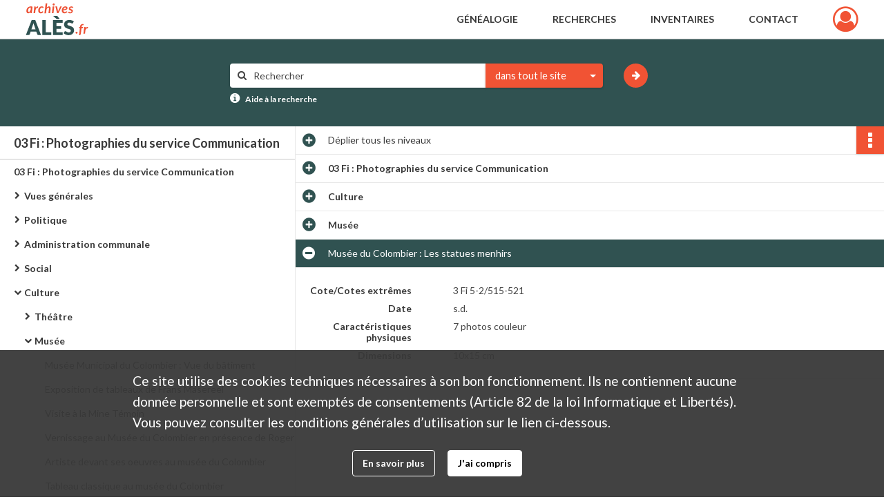

--- FILE ---
content_type: text/html; charset=UTF-8
request_url: https://archives.ales.fr/ark:/55408/fp9zmc2sjkl8
body_size: 9522
content:
<!DOCTYPE html>
<html lang="fr">
    <head data-captcha="recaptcha">
                    

    <!-- Matomo -->
    <script type="text/javascript">
        var _paq = _paq || [];

        /* This code come from https://www.cnil.fr/sites/default/files/typo/document/Configuration_piwik.pdf */
        _paq.push([function() {
            var self = this;
            function getOriginalVisitorCookieTimeout() {
                var now = new Date(),
                    nowTs = Math.round(now.getTime() / 1000),
                    visitorInfo = self.getVisitorInfo();
                var createTs = parseInt(visitorInfo[2]);
                var cookieTimeout = 33696000; // 13 mois en secondes
                return createTs + cookieTimeout - nowTs;
            }
            this.setVisitorCookieTimeout( getOriginalVisitorCookieTimeout() );
        }]);

        /* tracker methods like "setCustomDimension" should be called before "trackPageView" */
        _paq.push(['disableCookies']);
        _paq.push(['trackPageView']);
        _paq.push(['enableLinkTracking']);
        (function() {
            var u="https://analytics.alesagglo.fr/";
            _paq.push(['setTrackerUrl', u+'piwik.php']);
            _paq.push(['setSiteId', 3]);
            var d=document, g=d.createElement('script'), s=d.getElementsByTagName('script')[0];
            g.type='text/javascript'; g.async=true; g.defer=true; g.src=u+'piwik.js'; s.parentNode.insertBefore(g,s);
        })();
    </script>
    <!-- End Matomo Code -->

        
        <meta charset="utf-8">
        <title>    Musée du Colombier : Les statues menhirs
</title>

        <meta name="twitter:card" content="summary" /><meta property="og:url" content="https://archives.ales.fr/ark:/55408/fp9zmc2sjkl8" /><meta property="og:title" content="    Musée du Colombier : Les statues menhirs
" /><meta property="og:description" content="Vues de la ville d&#039;Alès et de ses quartiers. Vie politique. Vie municipale. Economie et industrie. Bâtiments communaux. Vie culturelle. Enseignement. Sport. Travaux. Espaces verts et jardins" />
        <meta name="viewport" content="user-scalable=no, initial-scale=1, maximum-scale=1, minimum-scale=1, width=device-width, height=device-height"/>
        <meta name="format-detection" content="telephone=no" />

        
                    <link rel="apple-touch-icon" sizes="180x180" href="/assets/src/Custom/assets/static/front/favicons/apple-touch-icon.586f4711ea6ca36f6840018639bde263.png">
<link rel="icon" type="image/png" sizes="32x32" href="/assets/src/Custom/assets/static/front/favicons/favicon-32x32.055c2b0ff33da43b86c70597b6245cf6.png">
<link rel="icon" type="image/png" sizes="16x16" href="/assets/src/Custom/assets/static/front/favicons/favicon-16x16.2a9ddf249e64ed7b1cdc17f9f333d0a3.png">
<link rel="manifest" href="">
<link rel="mask-icon" href="" color="#5bbad5">

<meta name="msapplication-TileColor" content="#da532c">
<meta name="theme-color" content="#ffffff">
        
        <link rel="stylesheet" type="text/css" href="/assets/assets/front/scss/common.ca2ec9383f5656575d7aff710a04bb99.css" />
        <link rel="stylesheet" type="text/css" href="/assets/assets/fonts/index.47a6b383c5438c7c88ede4a7eba929a1.css">

            
    <link rel="stylesheet" type="text/css" href="/assets/assets/front/scss/notice-complete.218994204544dbe24d9345f4e76c7ac5.css" />

        <link rel="stylesheet" type="text/css" href="/assets/assets/plugins/index.eb25e51f7e50c95b279f140b7697c20c.css" />
        <link rel="stylesheet" type="text/css" href="/assets/node_modules/timelinejs3/compiled/css/timeline.cbf5cde4c0be28e7ea0919cce920ff78.css" />

    </head>
    <body id="notice-complete">

                    <header id="header" role="banner">
    <div class="institutional-banner-desktop">
        

    </div>
    <div id="main-header">
        <a id="logo" href="/" title="Aller à la page d&#039;accueil">
    <img class="logo-desktop" src="/assets/src/Custom/assets/static/front/img/icono-logo/logo-header.5421b709ebacb022dadc113b9062b660.svg" alt="Archives municipales d&#039;Alès"/>

        
    <img class="logo-mobile" src="/assets/src/Custom/assets/static/front/img/icono-logo/logo-header.5421b709ebacb022dadc113b9062b660.svg" alt="Archives municipales d&#039;Alès"/>
</a>
            
<nav id="main-menu" role="navigation">
            <ul aria-label="menu principal">
                                    <li class="submenu-container"><a href="#">Généalogie</a>
    <ul class="subnav">
                    <li><a
    href="/search/form/7888b250-7dcf-480b-893e-d6bfc4d09e47"
    title="Aller à la page : &quot;État civil&quot;"
>État civil</a>
</li>
                    <li><a
    href="/search/form/f5a20dfe-4b1e-4223-a0aa-1669aa5c9059"
    title="Aller à la page : &quot;Recensements de la population&quot;"
>Recensements de la population</a>
</li>
                    <li><a
    href="/search/form/545b7d34-1ae8-4d5a-8cc9-9ffb6b2181a8"
    title="Aller à la page : &quot;Recensements militaires&quot;"
>Recensements militaires</a>
</li>
            </ul>
</li>
                                <li class="submenu-container"><a href="#">Recherches</a>
    <ul class="subnav">
                    <li><a
    href="/search/form/d51417d4-6c4f-4b1d-82fc-ab1a614223f0"
    title="Aller à la page : &quot;Photographies, cartes postales et affiches&quot;"
>Photographies, cartes postales et affiches</a>
</li>
                    <li><a
    href="/search/form/2aed8a65-517e-42ad-a1cf-0acbdd5b0004"
    title="Aller à la page : &quot;Plans et cadastre ancien&quot;"
>Plans et cadastre ancien</a>
</li>
                    <li><a
    href="/search/form/cebdc0c1-74f6-4354-91e1-1c27f1ac298d"
    title="Aller à la page : &quot;Bibliothèque et revues&quot;"
>Bibliothèque et revues</a>
</li>
                    <li><a
    href="/search/form/77b82587-1130-498b-81a1-ae53689b37c3"
    title="Aller à la page : &quot;Archives contemporaines&quot;"
>Archives contemporaines</a>
</li>
            </ul>
</li>
                                <li class="submenu-container"><a href="#">Inventaires</a>
    <ul class="subnav">
                    <li><a
    href="https://ales.fr/wp-content/uploads/2018/01/archives-municipales-d-ales-inventaires-repertoire-1200-2006.pdf" rel="noopener noreferrer" target="_blank"
    title="Aller à la page : &quot;Répertoire numérique (1200-2006)&quot;"
>Répertoire numérique (1200-2006)</a>
</li>
                    <li><a
    href="https://ales.fr/wp-content/uploads/2018/01/archives-municipales-d-ales-inventaires-repertoire-an7-1976.pdf" rel="noopener noreferrer" target="_blank"
    title="Aller à la page : &quot;Répertoire numérique (An VII-1976)&quot;"
>Répertoire numérique (An VII-1976)</a>
</li>
                    <li><a
    href="https://ales.fr/wp-content/uploads/2018/01/archives-municipales-d-ales-inventaires-archives-industrielles-1832-1980.pdf" rel="noopener noreferrer" target="_blank"
    title="Aller à la page : &quot;Forges de Tamaris (1832-1980)&quot;"
>Forges de Tamaris (1832-1980)</a>
</li>
                    <li><a
    href="https://ales.fr/wp-content/uploads/2018/01/archives-municipales-d-ales-inventaires-archives-industrielles-mines-1806-1993.pdf" rel="noopener noreferrer" target="_blank"
    title="Aller à la page : &quot;Mines (1806-1993)&quot;"
>Mines (1806-1993)</a>
</li>
                    <li><a
    href="https://ales.fr/wp-content/uploads/2018/01/archives-municipales-dales-revues-interet-historique-et-culturel.pdf" rel="noopener noreferrer" target="_blank"
    title="Aller à la page : &quot;Journaux et revues&quot;"
>Journaux et revues</a>
</li>
                    <li><a
    href="https://ales.fr/wp-content/uploads/2018/01/archives-municipales-dales-inventaire-recherches-et-travaux-universitaires.pdf" rel="noopener noreferrer" target="_blank"
    title="Aller à la page : &quot;Thèses et travaux universitaires&quot;"
>Thèses et travaux universitaires</a>
</li>
            </ul>
</li>
                                <li class="submenu-container"><a href="#">Contact</a>
    <ul class="subnav">
                    <li><a
    href="/page/contactez-nous"
    title="Aller à la page : &quot;Nous contacter&quot;"
>Nous contacter</a>
</li>
                    <li><a
    href="/page/reservation"
    title="Aller à la page : &quot;Réservation&quot;"
>Réservation</a>
</li>
            </ul>
</li>
            
        </ul>
    </nav>
<nav id="burger-main-menu" class="left" role="navigation">
            <div>
            <label for="burger-sidebar" class="toggle">
                <span class="icon-bar"></span>
                <span class="icon-bar"></span>
                <span class="icon-bar"></span>
            </label>
            <input type="checkbox" id="burger-sidebar" class="sidebartoggler">

            <div class="page-wrap">
                <div class="sidebar">
                    <ul class="mainnav">
                                                <li class="submenu-container"><a href="#">Généalogie</a>
    <ul class="subnav">
                    <li><a
    href="/search/form/7888b250-7dcf-480b-893e-d6bfc4d09e47"
    title="Aller à la page : &quot;État civil&quot;"
>État civil</a>
</li>
                    <li><a
    href="/search/form/f5a20dfe-4b1e-4223-a0aa-1669aa5c9059"
    title="Aller à la page : &quot;Recensements de la population&quot;"
>Recensements de la population</a>
</li>
                    <li><a
    href="/search/form/545b7d34-1ae8-4d5a-8cc9-9ffb6b2181a8"
    title="Aller à la page : &quot;Recensements militaires&quot;"
>Recensements militaires</a>
</li>
            </ul>
</li>
                                <li class="submenu-container"><a href="#">Recherches</a>
    <ul class="subnav">
                    <li><a
    href="/search/form/d51417d4-6c4f-4b1d-82fc-ab1a614223f0"
    title="Aller à la page : &quot;Photographies, cartes postales et affiches&quot;"
>Photographies, cartes postales et affiches</a>
</li>
                    <li><a
    href="/search/form/2aed8a65-517e-42ad-a1cf-0acbdd5b0004"
    title="Aller à la page : &quot;Plans et cadastre ancien&quot;"
>Plans et cadastre ancien</a>
</li>
                    <li><a
    href="/search/form/cebdc0c1-74f6-4354-91e1-1c27f1ac298d"
    title="Aller à la page : &quot;Bibliothèque et revues&quot;"
>Bibliothèque et revues</a>
</li>
                    <li><a
    href="/search/form/77b82587-1130-498b-81a1-ae53689b37c3"
    title="Aller à la page : &quot;Archives contemporaines&quot;"
>Archives contemporaines</a>
</li>
            </ul>
</li>
                                <li class="submenu-container"><a href="#">Inventaires</a>
    <ul class="subnav">
                    <li><a
    href="https://ales.fr/wp-content/uploads/2018/01/archives-municipales-d-ales-inventaires-repertoire-1200-2006.pdf" rel="noopener noreferrer" target="_blank"
    title="Aller à la page : &quot;Répertoire numérique (1200-2006)&quot;"
>Répertoire numérique (1200-2006)</a>
</li>
                    <li><a
    href="https://ales.fr/wp-content/uploads/2018/01/archives-municipales-d-ales-inventaires-repertoire-an7-1976.pdf" rel="noopener noreferrer" target="_blank"
    title="Aller à la page : &quot;Répertoire numérique (An VII-1976)&quot;"
>Répertoire numérique (An VII-1976)</a>
</li>
                    <li><a
    href="https://ales.fr/wp-content/uploads/2018/01/archives-municipales-d-ales-inventaires-archives-industrielles-1832-1980.pdf" rel="noopener noreferrer" target="_blank"
    title="Aller à la page : &quot;Forges de Tamaris (1832-1980)&quot;"
>Forges de Tamaris (1832-1980)</a>
</li>
                    <li><a
    href="https://ales.fr/wp-content/uploads/2018/01/archives-municipales-d-ales-inventaires-archives-industrielles-mines-1806-1993.pdf" rel="noopener noreferrer" target="_blank"
    title="Aller à la page : &quot;Mines (1806-1993)&quot;"
>Mines (1806-1993)</a>
</li>
                    <li><a
    href="https://ales.fr/wp-content/uploads/2018/01/archives-municipales-dales-revues-interet-historique-et-culturel.pdf" rel="noopener noreferrer" target="_blank"
    title="Aller à la page : &quot;Journaux et revues&quot;"
>Journaux et revues</a>
</li>
                    <li><a
    href="https://ales.fr/wp-content/uploads/2018/01/archives-municipales-dales-inventaire-recherches-et-travaux-universitaires.pdf" rel="noopener noreferrer" target="_blank"
    title="Aller à la page : &quot;Thèses et travaux universitaires&quot;"
>Thèses et travaux universitaires</a>
</li>
            </ul>
</li>
                                <li class="submenu-container"><a href="#">Contact</a>
    <ul class="subnav">
                    <li><a
    href="/page/contactez-nous"
    title="Aller à la page : &quot;Nous contacter&quot;"
>Nous contacter</a>
</li>
                    <li><a
    href="/page/reservation"
    title="Aller à la page : &quot;Réservation&quot;"
>Réservation</a>
</li>
            </ul>
</li>
            
                    </ul>
                    

                </div>
            </div>
        </div>
    </nav>
<nav id="user-profile" role="navigation">
    <ul>
        <li class="user-profile submenu-container">
    <a href="/user/login?targetRoute=GET_ark_arkUrlPath&amp;targetRouteParameters%5BarkUrlPath%5D=55408/fp9zmc2sjkl8" class="user-profile-icon-container" title="Mon espace personnel">
        <i class="fa fa-user-circle-o" aria-hidden="true"></i>
    </a>
    <ul class="subnav">
        <li>
            <a href="/user/login?targetRoute=GET_ark_arkUrlPath&amp;targetRouteParameters%5BarkUrlPath%5D=55408/fp9zmc2sjkl8" title="Se connecter">Se connecter</a>
        </li>
                    <li>
                <a href="/register" title="S&#039;inscrire">S&#039;inscrire</a>
            </li>
            </ul>

</li>

    </ul>
</nav>
<nav id="burger-user-profile" class="right" role="navigation">
    <label for="profile-sidebar" class="toggle">
            <i class="fa fa-user-circle-o user-profile-icon " aria-hidden="true"></i>

    </label>
    <input type="checkbox" id="profile-sidebar" class="sidebartoggler">

    <div class="page-wrap">
        <div class="sidebar">
            <ul class="mainnav">
                    <li>
        <a href="/user/login?targetRoute=GET_ark_arkUrlPath&amp;targetRouteParameters%5BarkUrlPath%5D=55408/fp9zmc2sjkl8" title="Se connecter">Se connecter</a>
    </li>
            <li>
            <a href="/register" title="S&#039;inscrire">S&#039;inscrire</a>
        </li>
    
            </ul>
        </div>
    </div>
</nav>


    </div>
</header>
        
        <a href="#page-top" id="scrollup" class="no-print" aria-label="Revenir en haut de la page">
            <i class="fa fa-angle-up"></i>
        </a>

        <div id="old-browsers" class="disclaimer">
    <div class="text">
        Ce portail est conçu pour être utilisé sur les navigateurs Chrome, Firefox, Safari et Edge. Pour une expérience optimale, nous vous invitons à utiliser l&#039;un de ces navigateurs.
    </div>
    <div class="buttons">
        <button type="button" class="btn btn-primary" id="old-browsers-accept">J&#039;ai compris</button>
    </div>
</div>

        <main role="main" id="page-top">

                                        
            
            <section class="section-search wide no-print" style="background-image:url(/images/fdbf5502-24d7-43c0-a683-d5c2d1f7f49f_global_search_banner.png)">
    <div class="search-content clearfix" role="search">
        <form id="search" action="https://archives.ales.fr/search/results" method="GET" class="select-search">
            <div class="search-content-field clearfix">
                <i class="fal fa-search"></i>
                <label for="search-input">Moteur de recherche</label>
                <input type="text" id="search-input" name="q" placeholder="Rechercher" value=""
                       required pattern=".*\S.*"
                       aria-label="Rechercher à travers le moteur de recherche"/>
            </div>
                        
                <div class="scope-select">
        <select name="scope" class="selectpicker" style="display: none">
            <option value="all" selected>dans tout le site</option>
            <option value="archival">dans les documents</option>
            <option value="page">dans les pages</option>
        </select>
    </div>

            <button type="submit" data-toggle="tooltip" data-placement="top" title="Rechercher" class="accent round fal fa-arrow-right"></button>
        </form>
        <form id="search-navigation" action="https://archives.ales.fr/search/results" method="GET">
                    </form>
    </div>

    <div class="help-search clearfix">
        <i class="fas fa-info-circle"></i>
        <a data-toggle="modal" data-target="#searchHelp" href="" title="Plus d&#039;informations sur l&#039;aide à la recherche">Aide à la recherche</a>
    </div>
    <div class="modal fade" data-url="/search/help" id="searchHelp" aria-hidden="true">
        <div class="modal-dialog" role="document">
            <div class="modal-content">
                <div class="modal-header">
                    <h2 class="modal-title">Aide à la recherche</h2>
                    <button type="button" class="close" data-dismiss="modal"><span aria-hidden="true">&times;</span></button>
                </div>
                <div class="modal-body"></div>
            </div>
        </div>
    </div>
</section>



            
                            
<aside class="alert-container row">
</aside>
            
            <div class="container">
                
<section class="notice clearfix row">
    <div class="col-4 list-notice">
        
    <h2 id="finding-aid" title="03 Fi : Photographies du service Communication">03 Fi : Photographies du service Communication</h2>
            <div id="classification-plan-navigation"
             data-url="https://archives.ales.fr/api/classificationPlan/v1/tree/22790369-9677-495d-b9c0-806b887a14d3_189a91eb-2252-473a-b309-2af8e1e0568a"
             data-record-content-target="notice-content"
             data-current-node-id="22790369-9677-495d-b9c0-806b887a14d3_189a91eb-2252-473a-b309-2af8e1e0568a"
        ></div>
    
    </div>
    <div id="notice-content" class="content-notice col-12 col-sm-8">
        
    
<div
    id="actionbar"
    data-bookmark-url="https://archives.ales.fr/user/api/v1/bookmark/record/fp9zmc2sjkl8"
    data-bookmark-data="{}"
    data-bookmark-list-url="https://archives.ales.fr/user/bookmarks"
    data-logged-in=""
        data-social="1"    data-print="1"
    data-bookmarked=""
    data-site-name="Archives municipales d&#039;Alès"
    data-page-title="    Musée du Colombier : Les statues menhirs
"
    data-share-mail-body="Bonjour,
Je vous recommande cette page :
https%3A%2F%2Farchives.ales.fr%2Fark%3A%2F55408%2Ffp9zmc2sjkl8
Bonne consultation !
"
    ></div>



        
    
    

<div
    class="collapse-toggle-all show"
    data-parentRecords-fold="Replier"
    data-parentRecords-unfold="Déplier"
>
    <span>Déplier</span> tous les niveaux
</div>

    
<section class="notice-info notice-3">
    <div class="intitup
        collapsed                " data-target="#notice3"
        data-toggle="collapse"        aria-expanded="true">

                    <h2>    03 Fi : Photographies du service Communication
</h2>
            </div>
    <div class="clearfix detail collapse-await " id="notice3" aria-expanded="true">
        <div class="groups">
                <div class="group">
                
            <div class="row ">
            <div class="attribut-col col-xl-3 col-lg-5 col-md-5 col-sm-5">
                <p class="attribut">Cote/Cotes extrêmes</p>
            </div>
            <div class="content-col col-xl-9 col-lg-7 col-md-7 col-sm-7 ">
                <div class="content">        <div class="read-more" data-more="Afficher plus" data-less="Afficher moins">3 Fi</div>
</div>
            </div>
        </div>
    

                                            
    

                                                                
            <div class="row ">
            <div class="attribut-col col-xl-3 col-lg-5 col-md-5 col-sm-5">
                <p class="attribut">Date</p>
            </div>
            <div class="content-col col-xl-9 col-lg-7 col-md-7 col-sm-7 ">
                <div class="content">        <div class="read-more" data-more="Afficher plus" data-less="Afficher moins"><span>[1973-2002]</span></div>
</div>
            </div>
        </div>
    


                
            <div class="row ">
            <div class="attribut-col col-xl-3 col-lg-5 col-md-5 col-sm-5">
                <p class="attribut">Organisme responsable de l&#039;accès intellectuel</p>
            </div>
            <div class="content-col col-xl-9 col-lg-7 col-md-7 col-sm-7 ">
                <div class="content">        <div class="read-more" data-more="Afficher plus" data-less="Afficher moins"><span>Archives Municipales d'Alès</span></div>
</div>
            </div>
        </div>
    


                
    


                            
    

    
                    
    


                    
    


                    
    



                                                    
            <div class="row ">
            <div class="attribut-col col-xl-3 col-lg-5 col-md-5 col-sm-5">
                <p class="attribut">Caractéristiques physiques</p>
            </div>
            <div class="content-col col-xl-9 col-lg-7 col-md-7 col-sm-7 ">
                <div class="content">        <div class="read-more" data-more="Afficher plus" data-less="Afficher moins"><span>Photos noir et blanc, couleur</span></div>
</div>
            </div>
        </div>
    

    
            
                    
    


                                                                    
            <div class="row sub-level">
            <div class="attribut-col col-xl-3 col-lg-5 col-md-5 col-sm-5">
                <p class="attribut">Dimensions</p>
            </div>
            <div class="content-col col-xl-9 col-lg-7 col-md-7 col-sm-7 ">
                <div class="content">        <div class="read-more" data-more="Afficher plus" data-less="Afficher moins"><span>9x13 cm, 10x15 cm, 13x18 cm</span></div>
</div>
            </div>
        </div>
    



                            
    

    
                            
    

    
    </div>

    <div class="group">
                                                    
            <div class="row ">
            <div class="attribut-col col-xl-3 col-lg-5 col-md-5 col-sm-5">
                <p class="attribut">Origine</p>
            </div>
            <div class="content-col col-xl-9 col-lg-7 col-md-7 col-sm-7 ">
                <div class="content">        <div class="read-more" data-more="Afficher plus" data-less="Afficher moins"><span>Service Communication de la ville d'Alès</span></div>
</div>
            </div>
        </div>
    

    
            
                            
    

    
                            
    

    
                                                    
            <div class="row ">
            <div class="attribut-col col-xl-3 col-lg-5 col-md-5 col-sm-5">
                <p class="attribut">Modalités d&#039;entrées</p>
            </div>
            <div class="content-col col-xl-9 col-lg-7 col-md-7 col-sm-7 ">
                <div class="content">        <div class="read-more" data-more="Afficher plus" data-less="Afficher moins"><p>Versements des services Information et Communication de la ville d'Alès : n° 07-1987, 02/12/1987 - n° 15-1996, 30/09/1996  - n° 25-1997, 18/11/1997 - n° 13-2006, 03/02/2006 - n° 19-2012, 04/07/2012.                        </p></div>
</div>
            </div>
        </div>
    

    
            
    </div>

    <div class="group">
                                                    
            <div class="row ">
            <div class="attribut-col col-xl-3 col-lg-5 col-md-5 col-sm-5">
                <p class="attribut">Présentation du contenu</p>
            </div>
            <div class="content-col col-xl-9 col-lg-7 col-md-7 col-sm-7 ">
                <div class="content">        <div class="read-more" data-more="Afficher plus" data-less="Afficher moins"><p>Vues de la ville d'Alès et de ses quartiers. Vie politique. Vie municipale. Economie et industrie. Bâtiments communaux. Vie culturelle. Enseignement. Sport. Travaux. Espaces verts et jardins</p></div>
</div>
            </div>
        </div>
    

    
            
                            
    

    
                            
    

    
                            
    

    
    </div>



    <div class="group">
                                                    
            <div class="row ">
            <div class="attribut-col col-xl-3 col-lg-5 col-md-5 col-sm-5">
                <p class="attribut">Notes</p>
            </div>
            <div class="content-col col-xl-9 col-lg-7 col-md-7 col-sm-7 ">
                <div class="content">        <div class="read-more" data-more="Afficher plus" data-less="Afficher moins"><p>Photos destinées à illustrer la revue municipale. En cours de saisie</p></div>
</div>
            </div>
        </div>
    

    
            
                            
    

    
                            
    

    
    </div>

        </div>
            </div>
</section>
    
<section class="notice-info notice-2">
    <div class="intitup
        collapsed                " data-target="#notice2"
        data-toggle="collapse"        aria-expanded="true">

                    <h2>    Culture
</h2>
            </div>
    <div class="clearfix detail collapse-await " id="notice2" aria-expanded="true">
        <div class="groups">
                <div class="group">
                
            <div class="row ">
            <div class="attribut-col col-xl-3 col-lg-5 col-md-5 col-sm-5">
                <p class="attribut">Cote/Cotes extrêmes</p>
            </div>
            <div class="content-col col-xl-9 col-lg-7 col-md-7 col-sm-7 ">
                <div class="content">        <div class="read-more" data-more="Afficher plus" data-less="Afficher moins">3 Fi 5</div>
</div>
            </div>
        </div>
    

                                            
    

                                            
    


                
    


                
    


                            
    

    
                    
    


                    
    


                    
    



                            
    

    
                    
    


                    
    



                            
    

    
                            
    

    
    </div>






        </div>
            </div>
</section>
    
<section class="notice-info notice-1">
    <div class="intitup
        collapsed                " data-target="#notice1"
        data-toggle="collapse"        aria-expanded="true">

                    <h2>    Musée
</h2>
            </div>
    <div class="clearfix detail collapse-await " id="notice1" aria-expanded="true">
        <div class="groups">
                <div class="group">
                
            <div class="row ">
            <div class="attribut-col col-xl-3 col-lg-5 col-md-5 col-sm-5">
                <p class="attribut">Cote/Cotes extrêmes</p>
            </div>
            <div class="content-col col-xl-9 col-lg-7 col-md-7 col-sm-7 ">
                <div class="content">        <div class="read-more" data-more="Afficher plus" data-less="Afficher moins">3 Fi 5-2</div>
</div>
            </div>
        </div>
    

                                            
    

                                            
    


                
    


                
    


                            
    

    
                    
    


                    
    


                    
    



                                                    
            <div class="row ">
            <div class="attribut-col col-xl-3 col-lg-5 col-md-5 col-sm-5">
                <p class="attribut">Caractéristiques physiques</p>
            </div>
            <div class="content-col col-xl-9 col-lg-7 col-md-7 col-sm-7 ">
                <div class="content">        <div class="read-more" data-more="Afficher plus" data-less="Afficher moins"><span>533 photos (472 photos couleur + 61 photos noir et blanc)</span></div>
</div>
            </div>
        </div>
    

    
            
                    
    


                    
    



                            
    

    
                            
    

    
    </div>






        </div>
            </div>
</section>

<section class="notice-info notice-0">
    <div class="intitup
                        " data-target="#notice0"
        data-toggle="collapse"        aria-expanded="true">

                    <h2>    Musée du Colombier : Les statues menhirs
</h2>
            </div>
    <div class="clearfix detail collapse-await show" id="notice0" aria-expanded="true">
        <div class="groups">
                <div class="group">
                
            <div class="row ">
            <div class="attribut-col col-xl-3 col-lg-5 col-md-5 col-sm-5">
                <p class="attribut">Cote/Cotes extrêmes</p>
            </div>
            <div class="content-col col-xl-9 col-lg-7 col-md-7 col-sm-7 ">
                <div class="content">        <div class="read-more" data-more="Afficher plus" data-less="Afficher moins">3 Fi 5-2/515-521</div>
</div>
            </div>
        </div>
    

                                            
    

                                                                
            <div class="row ">
            <div class="attribut-col col-xl-3 col-lg-5 col-md-5 col-sm-5">
                <p class="attribut">Date</p>
            </div>
            <div class="content-col col-xl-9 col-lg-7 col-md-7 col-sm-7 ">
                <div class="content">        <div class="read-more" data-more="Afficher plus" data-less="Afficher moins"><span>s.d.</span></div>
</div>
            </div>
        </div>
    


                
    


                
    


                            
    

    
                    
    


                    
    


                    
    



                                                    
            <div class="row ">
            <div class="attribut-col col-xl-3 col-lg-5 col-md-5 col-sm-5">
                <p class="attribut">Caractéristiques physiques</p>
            </div>
            <div class="content-col col-xl-9 col-lg-7 col-md-7 col-sm-7 ">
                <div class="content">        <div class="read-more" data-more="Afficher plus" data-less="Afficher moins"><span>7 photos couleur</span></div>
</div>
            </div>
        </div>
    

    
            
                    
    


                                                                    
            <div class="row sub-level">
            <div class="attribut-col col-xl-3 col-lg-5 col-md-5 col-sm-5">
                <p class="attribut">Dimensions</p>
            </div>
            <div class="content-col col-xl-9 col-lg-7 col-md-7 col-sm-7 ">
                <div class="content">        <div class="read-more" data-more="Afficher plus" data-less="Afficher moins"><span>10x15 cm</span></div>
</div>
            </div>
        </div>
    



                            
    

    
                            
    

    
    </div>






        </div>
                                <div class="record-actions">
    </div>
    
            </div>
</section>

    </div>
</section>

            </div>

        </main>

                        
    <footer id="footer" role="contentinfo">
                                
                                <div class="container default">
        <div class="row">
                            <div class="header-footer-col col-md-3 col-lg-3 header-footer-align-center">
                    
                    

    <a href="https://www.ales.fr"
                             rel="noopener noreferrer"            target="_blank"
            >
            <img
        src="/assets/src/Custom/assets/static/front/img/icono-logo/logo-footer.88a89048d91f71c39457e02f4858f3ca.svg"
        title="Portail de la ville d’Alès et de son Agglomération"        alt="Portail de la ville d’Alès et de son Agglomération"    />

    </a>
                </div>
                            <div class="header-footer-col col-md-3 col-lg-3 header-footer-align-left">
                                            <span class="heading">Archives municipales d&#039;Alès</span>
                    
                    <p>
    4 boulevard Gambetta<br />
    30100 Alès<br />
</p>
<p>
    <i class="fa fa-phone" aria-label="Téléphone"></i> 04 66 54 32 20
</p>
<p>
    <i class="fa fa-envelope" aria-label="Email"></i> archives@ville-ales.fr
</p>

                </div>
                            <div class="header-footer-col col-md-3 col-lg-3 header-footer-align-left">
                                            <span class="heading">Suivez-nous sur :</span>
                    
                    <ul class="links">
            
<li class="link
">
        <a href="https://www.facebook.com/villedales"
         title="Facebook"                      rel="noopener noreferrer"            target="_blank"
            >
                    <i class="fa fa-facebook-square fa-2x" aria-hidden="true"></i>
                            Facebook
            </a>
    </li>
            
<li class="link
">
        <a href="https://twitter.com/VilledAles"
         title="Twitter"                      rel="noopener noreferrer"            target="_blank"
            >
                    <i class="fa fa-twitter-square fa-2x" aria-hidden="true"></i>
                            Twitter
            </a>
    </li>
            
<li class="link
">
        <a href="https://www.youtube.com/user/alescevennes/featured"
         title="Youtube"                      rel="noopener noreferrer"            target="_blank"
            >
                    <i class="fa fa-youtube-square fa-2x" aria-hidden="true"></i>
                            Youtube
            </a>
    </li>
            
<li class="link
">
        <a href="https://www.instagram.com/Ville_d_Ales"
         title="Instagram"                      rel="noopener noreferrer"            target="_blank"
            >
                    <i class="fa fa-instagram fa-2x" aria-hidden="true"></i>
                            Instagram
            </a>
    </li>
    </ul>
                </div>
                            <div class="header-footer-col col-md-3 col-lg-3 header-footer-align-left">
                                            <span class="heading">Liens utiles :</span>
                    
                    <ul class="links">
            
<li class="link
">
        <a href="/page/informations-pratiques"
         title="Informations pratiques"             >
                            Informations pratiques
            </a>
    </li>
            
<li class="link
">
        <a href="/page/mentions-legales-et-cgu"
         title="Conditions Générales d&#039;Utilisation"             >
                            Conditions Générales d&#039;Utilisation
            </a>
    </li>
            
<li class="link
">
        <a href="/page/donnees-personnelles"
         title="Données personnelles"             >
                            Données personnelles
            </a>
    </li>
            
<li class="link
">
        <a href="https://www.ales.fr"
         title="Ville d&#039;Alès"                      rel="noopener noreferrer"            target="_blank"
            >
                            Ville d&#039;Alès
            </a>
    </li>
    </ul>
                </div>
                    </div>
    </div>

                                                            <div class="container institutional">
        <div class="row">
                            <div class="header-footer-col col-md-12 col-lg-12 header-footer-align-center">
                    
                    © 2021 archives.ales.fr
                </div>
                    </div>
    </div>

                        </footer>
        
                                    <script src=""></script>
                            <script src="/assets/common.429d16d7b37d0a75922f.js"></script>
                            <script src="/assets/vendor.front.a02d17b68cc80f3d8b47.js"></script>
                            <script src="/assets/front.c99acd8a8b6294779a75.js"></script>
                    
        <div id="rgpd-infos"
     class="disclaimer"
     >
    <div class="text">
        <div>
            Ce site utilise des cookies techniques nécessaires à son bon fonctionnement. Ils ne contiennent aucune donnée personnelle et sont exemptés de consentements (Article 82 de la loi Informatique et Libertés).
            <br>
                            Vous pouvez consulter les conditions générales d’utilisation sur le lien ci-dessous.
                    </div>
    </div>
    <div class="buttons">
                                    <a href="/page/mentions-legales-et-cgu" rel="noopener noreferrer" target="_blank">
            <button type="button" class="btn btn-secondary">En savoir plus</button>
        </a>
        <button type="button" class="btn btn-primary" id="rgpd-infos-understand">J&#039;ai compris</button>
    </div>

</div>
        
    </body>
</html>
